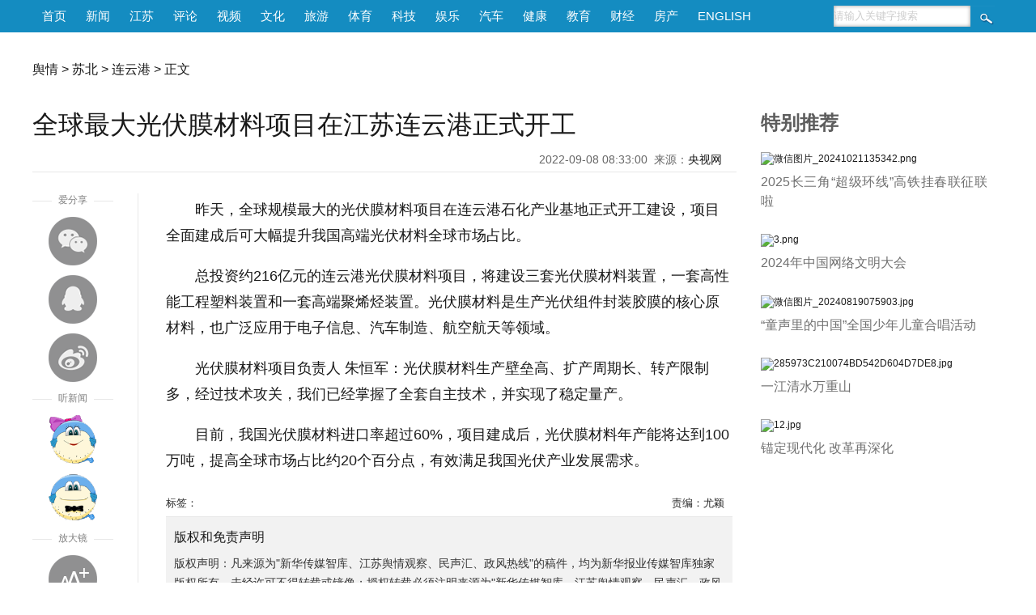

--- FILE ---
content_type: text/html
request_url: https://yuqing.jschina.com.cn/sb/lyg/202209/t20220908_3071681.shtml
body_size: 7845
content:
<!DOCTYPE html>
<html>
<head lang="zh">
<meta charset="utf-8">
<meta http-equiv="Content-Type" content="text/html; charset=utf-8"/>
<meta name="viewport" content="width=device-width,initial-scale=1,maximum-scale=1,minimum-scale=1,user-scalable=no">    
<title>全球最大光伏膜材料项目在江苏连云港正式开工</title>
<!-- META信息区 开始 -->
<meta name="keywords" content="" />
<meta name="description" content="昨天，全球规模最大的光伏膜材料项目在连云港石化产业基地正式开工建设，项目全面建成后可大幅提升我国高端光伏材料全球市场占比。

" />
<meta name="filetype" content="0"> 
<meta name="publishedtype" content="1"> 
<meta name="pagetype" content="1"> 
<meta name="catalogs" content="bfw_559">
<meta name="contentid" content="bfw_3071681"> 
<meta name="publishdate" content="2022-09-08 08:34:45"> 
<meta name="author" content="尤颖"> 
<meta name="source" content="央视网">
<meta name="source_link" content="http://content-static.cctvnews.cctv.com/snow-book/index.html?toc_style_id=feeds_default&share_to=wechat&item_id=10969217647605985358&track_id=7DF57648-36AC-4AF8-A747-7B0C073FE84E_684288827651">
<!-- META信息区 结束 -->
<meta itemprop="image" content="https://member.jschina.com.cn/jschina300.jpg" ignoreapd="1">
<link rel="apple-touch-icon-precomposed" href="https://member.jschina.com.cn/jschina300.jpg">
<link rel="shortcut icon" type="image/x-icon" href="https://member.jschina.com.cn/jschina300.jpg">
<script type="text/javascript">
(function(win,lib){var doc=win.document;var docEl=doc.documentElement;var metaEl=doc.querySelector('meta[name="viewport"]');var flexibleEl=doc.querySelector('meta[name="flexible"]');var dpr=0;var scale=0;var tid;var flexible=lib.flexible||(lib.flexible={});if(metaEl){console.warn("将根据已有的meta标签来设置缩放比例");var match=metaEl.getAttribute("content").match(/initial\-scale=([\d\.]+)/);if(match){scale=parseFloat(match[1]);dpr=parseInt(1/scale)}}else{if(flexibleEl){var content=flexibleEl.getAttribute("content");if(content){var initialDpr=content.match(/initial\-dpr=([\d\.]+)/);var maximumDpr=content.match(/maximum\-dpr=([\d\.]+)/);if(initialDpr){dpr=parseFloat(initialDpr[1]);scale=parseFloat((1/dpr).toFixed(2))}if(maximumDpr){dpr=parseFloat(maximumDpr[1]);scale=parseFloat((1/dpr).toFixed(2))}}}}if(!dpr&&!scale){var isAndroid=win.navigator.appVersion.match(/android/gi);var isIPhone=win.navigator.appVersion.match(/iphone/gi);var devicePixelRatio=win.devicePixelRatio;if(isIPhone){if(devicePixelRatio>=3&&(!dpr||dpr>=3)){dpr=3}else{if(devicePixelRatio>=2&&(!dpr||dpr>=2)){dpr=2}else{dpr=1}}}else{dpr=1}scale=1/dpr}docEl.setAttribute("data-dpr",dpr);if(!metaEl){metaEl=doc.createElement("meta");metaEl.setAttribute("name","viewport");metaEl.setAttribute("content","initial-scale="+scale+", maximum-scale="+scale+", minimum-scale="+scale+", user-scalable=no");if(docEl.firstElementChild){docEl.firstElementChild.appendChild(metaEl)}else{var wrap=doc.createElement("div");wrap.appendChild(metaEl);doc.write(wrap.innerHTML)}}function refreshRem(){var width=docEl.getBoundingClientRect().width;if(width/dpr>750){width=750*dpr}var rem=width/10;docEl.style.fontSize=rem+"px";flexible.rem=win.rem=rem}win.addEventListener("resize",function(){clearTimeout(tid);tid=setTimeout(refreshRem,300)},false);win.addEventListener("pageshow",function(e){if(e.persisted){clearTimeout(tid);tid=setTimeout(refreshRem,300)}},false);if(doc.readyState==="complete"){doc.body.style.fontSize=12*dpr+"px"}else{doc.addEventListener("DOMContentLoaded",function(e){doc.body.style.fontSize=12*dpr+"px"},false)}refreshRem();flexible.dpr=win.dpr=dpr;flexible.refreshRem=refreshRem;flexible.rem2px=function(d){var val=parseFloat(d)*this.rem;if(typeof d==="string"&&d.match(/rem$/)){val+="px"}return val};flexible.px2rem=function(d){var val=parseFloat(d)/this.rem;if(typeof d==="string"&&d.match(/px$/)){val+="rem"}return val}})(window,window["lib"]||(window["lib"]={}));
</script>
<link href="https://member.jschina.com.cn/2020zt/down/wz2020v2.css?v1" rel="stylesheet" type="text/css"> 
<script type="text/javascript" src="https://member.jschina.com.cn/jquery/jquery-1.9.1.min.js"></script>
<script type="text/javascript" src="https://member.jschina.com.cn/jquery/swiper/swiper-3.4.2.jquery.min.js"></script>
<script src="https://res.wx.qq.com/open/js/jweixin-1.2.0.js"></script> 
<script src="https://member.jschina.com.cn/2018zt/jschina/wz2018v1.js?v4"></script>
<script type="text/javascript" src="https://member.jschina.com.cn/js/ckplayer/x/ckplayer.js"></script>
<base target="_self"/>
</head>
<body>
<div style="display:none"><img src="https://member.jschina.com.cn/jschina300.jpg" /></div>
<!-- 通用头区 -->
<div class="pc_header">
 <div class="box">
  <div class="left"><a href="http://www.jschina.com.cn/">首页</a><a href="http://news.jschina.com.cn/">新闻</a><a href="http://jsnews.jschina.com.cn/">江苏</a><a href="http://review.jschina.com.cn/">评论</a><a href="http://v.jschina.com.cn/">视频</a><a href="http://cul.jschina.com.cn/">文化</a><a href="http://tour.jschina.com.cn/">旅游</a><a href="http://sports.jschina.com.cn/">体育</a><a href="http://tech.jschina.com.cn/">科技</a><a href="http://ent.jschina.com.cn/">娱乐</a><a href="http://auto.jschina.com.cn/">汽车</a><a href="http://health.jschina.com.cn/">健康</a><a href="http://edu.jschina.com.cn/">教育</a><a href="http://economy.jschina.com.cn/">财经</a><a href="http://house.jschina.com.cn/">房产</a><a href="http://english.jschina.com.cn/">ENGLISH</a></div>
  <div class="right">
<form class="search_box" action="http://so.jschina.com.cn/was5/web/search?token=16.1422004478651.24&channelid=282695"  method="post" name="search" target="_blank">
   <input type="text" name="searchword" id="searchword" class="txt" onFocus="if(this.value!='') {this.value='';}this.style.color='#333';" onBlur="if(this.value=='') {this.value='请输入关键字搜索';this.style.color='#ccc';}" value="请输入关键字搜索" />
  <input name="Submit" id="Submit" type="submit" class="btn" value="" />
</form>
  </div>
  </div>
</div>

<div class="clear"></div>
<div class="m_header">
    <div class="left">
        <a href="http://wap.jschina.com.cn/"><img src="https://member.jschina.com.cn/2018zt/jschina/logo.png" /></a> 
    </div>
    <div class="right">
        <div class="font"><a class="bigger">+</a></div>
        <div class="font"><a class="smaller">-</a></div>
        <div class="duxin-woman"><img src="https://member.jschina.com.cn/2020zt/down/images/voice.jpg" class="women_speak" /></div>
    </div>
</div>
<div class="clear"></div>
<div class="pc_logo">
<div class="locat"><a href="../../../" title="舆情" class="CurrChnlCls">舆情</a>&nbsp;&gt;&nbsp;<a href="../../" title="苏北" class="CurrChnlCls">苏北</a>&nbsp;&gt;&nbsp;<a href="../" title="连云港" class="CurrChnlCls">连云港</a>&nbsp;&gt;&nbsp;正文</div>

</div>
<div class="clear"></div>



<div class="wrap">

<div class="left">

<div id="title">全球最大光伏膜材料项目在江苏连云港正式开工</div>
<div id="ftitle"></div>
<div id="ptime"><span id="pubtime_baidu">2022-09-08 08:33:00</span>&nbsp;&nbsp;<span id="source_baidu">来源：<a target="_blank" href="http://content-static.cctvnews.cctv.com/snow-book/index.html?toc_style_id=feeds_default&share_to=wechat&item_id=10969217647605985358&track_id=7DF57648-36AC-4AF8-A747-7B0C073FE84E_684288827651">央视网</a></span>&nbsp;&nbsp;</div>

<div class="clear"></div>


<div class="slide_left">
  <div style="color:#fff;z-index:-999;">1</div>
  <div id="slide_left_box">
    <div class="share">
      <div class="share-title"><span>爱分享</span></div>    
      <div class="share_wx"><a onclick="javascript:bShare.share(event,'weixin',0);return false;"></a></div>
      <div class="share_qq"><a onclick="javascript:bShare.share(event,'qqim',0);return false;"></a></div>
      <div class="share_wb"><a onclick="javascript:bShare.share(event,'sinaminiblog',0);return false;"></a></div>
    </div>
    <div class="duxin">
     <div class="duxin-title"><span>听新闻</span></div>    
     <div class="duxin-woman"><img class="women_speak" src="https://member.jschina.com.cn/2018zt/jschina/susu.png" _state="0" /></div>
     <div class="duxin-man"><img class="men_speak" _state="0" src="https://member.jschina.com.cn/2018zt/jschina/jiangjiang.png" /></div>
    </div>
    <div class="font">
      <div class="font-title"><span>放大镜</span></div>    
      <div class="font-zoomout"><a class="bigger">放大字体</a></div>
      <div class="font-zoomin"><a class="smaller">缩小字体</a></div>      
    </div>    
  </div>
  <div class="clear"></div>
</div>

<div class="slide_center">

<!--正文-->
<div id="content" class="articalCont">
<div class=TRS_Editor><p>昨天，全球规模最大的光伏膜材料项目在连云港石化产业基地正式开工建设，项目全面建成后可大幅提升我国高端光伏材料全球市场占比。</p>
<p>总投资约216亿元的连云港光伏膜材料项目，将建设三套光伏膜材料装置，一套高性能工程塑料装置和一套高端聚烯烃装置。光伏膜材料是生产光伏组件封装胶膜的核心原材料，也广泛应用于电子信息、汽车制造、航空航天等领域。</p>
<p>光伏膜材料项目负责人 朱恒军：光伏膜材料生产壁垒高、扩产周期长、转产限制多，经过技术攻关，我们已经掌握了全套自主技术，并实现了稳定量产。</p>
<p>目前，我国光伏膜材料进口率超过60%，项目建成后，光伏膜材料年产能将达到100万吨，提高全球市场占比约20个百分点，有效满足我国光伏产业发展需求。</p></div>
<p></p>
</div>

<!-- 分页 开始 -->
    <SCRIPT LANGUAGE="JavaScript"> 
    <!-- 
    function createPageHTML(_nPageCount, _nCurrIndex, _sPageName, _sPageExt){ 
      if(_nPageCount == null || _nPageCount<=1){return;}  
      var nCurrIndex = _nCurrIndex || 0; 
      if(nCurrIndex == 0)   document.write("<a class=pageLinkOn>1</a>"); 
      else  document.write("<a href=\""+_sPageName+"."+_sPageExt+"\">1</a>&nbsp;");  
      for(var i=1; i<_nPageCount; i++){ 
       if(nCurrIndex == i) document.write("<a class=pageLinkOn>"+(i+1)+"</a>");  
       else document.write("<a href=\""+_sPageName+"_" + i + "."+_sPageExt+"\">"+(i+1)+"</a>"); 
      } 
    } 
    --> 
    </SCRIPT> 
    <div class="pageLink" id="pageLink">
    <SCRIPT LANGUAGE="JavaScript">createPageHTML(1, 0, "t20220908_3071681", "shtml");</SCRIPT>       
    </div>
    <!-- 分页 结束 -->

<div class="tags-editor">
<div class="tags">标签：</div>

<div id="editor"><span id="editor_baidu">责编：尤颖</span></div>
</div>
<style>
      .sm{width:100%;height:auto;background:#f2f2f2;line-height:1.5em;padding:10px 0}
      .sm .bt{padding-left:10px;font-size:16px;line-height:30px;}
      .sm p{padding:5px 10px;color:#333;font-size:14px;line-height:24px;}
      </style>
      <div class="sm">
      <div class="bt">版权和免责声明</div>

      <p>版权声明：凡来源为"新华传媒智库、江苏舆情观察、民声汇、政风热线"的稿件，均为新华报业传媒智库独家版权所有，未经许可不得转载或镜像；授权转载必须注明来源为"新华传媒智库、江苏舆情观察、民声汇、政风热线"。</p>

      <p>免责声明：本站转载稿件仅代表作者个人观点，与新华传媒智库及其子网站无关。其原创性以及文中陈述文字和内容未经本站证实，对本文以及其中全部或者部分内容、文字的真实性、完整性、及时性本站不作任何保证或者承诺，请读者仅作参考，并请自行核实相关内容。</p>
      </div>
                <div class="clear"></div>
<!-- 摘要 -->
<div class="abstract" style="display:none">昨天，全球规模最大的光伏膜材料项目在连云港石化产业基地正式开工建设，项目全面建成后可大幅提升我国高端光伏材料全球市场占比。

</div>
<div class="abstract_wx" style="display:none">昨天，全球规模最大的光伏膜材料项目在连云港石化...</div>

 

</div>

<div class="clear"></div>
</div>

<!-- right -->
<!--右侧区域-->
<style>
	.cr_tbtj{width:280px;}
	.cr_top{font-size:24px;color:#5d5d5d;font-weight: bold;}
	.cr_picbox{padding-top:20px;}
	.cr_picbox .cr_pic img{width:280px;height:auto;}
	.cr_picbox .cr_tit{line-height:24px;color:#707070;font-size:16px;text-align:justify;padding-top:8px;padding-bottom:8px;}
	.cr_picbox .cr_tit a{color:#707070;font-size:16px;}
</style>
<div class="content_right">
	<!--特别推荐-->
	<div class="cr_tbtj">
		<div class="cr_top">
			特别推荐
		</div>
		
	
		<div class="cr_picbox">
			<div class="cr_pic">
				<a href="https://m.jschina.com.cn/v3/waparticles/01166a4745744b46bdaf900b32795c42/ZAHrNEpHb3Pryay9/1"><img src="http://www.jschina.com.cn/2022index/tbtj/202410/W020241021501995935113.png" alt="微信图片_20241021135342.png"/></a>
			</div>
			<div class="cr_tit">
				<a href="https://m.jschina.com.cn/v3/waparticles/01166a4745744b46bdaf900b32795c42/ZAHrNEpHb3Pryay9/1">2025长三角“超级环线”高铁挂春联征联啦</a>
			</div>
		</div>
	
		<div class="cr_picbox">
			<div class="cr_pic">
				<a href="https://m.jschina.com.cn/v3/waparticles/55/NcVdL7efU3gdbS5i/1"><img src="http://www.jschina.com.cn/2022index/tbtj/202408/W020240827262804902210.png" alt="3.png"/></a>
			</div>
			<div class="cr_tit">
				<a href="https://m.jschina.com.cn/v3/waparticles/55/NcVdL7efU3gdbS5i/1">2024年中国网络文明大会</a>
			</div>
		</div>
	
		<div class="cr_picbox">
			<div class="cr_pic">
				<a href="https://wm.jschina.com.cn/2024/tsldzg/"><img src="http://www.jschina.com.cn/2022index/tbtj/202408/W020240819288855557852.jpg" alt="微信图片_20240819075903.jpg"/></a>
			</div>
			<div class="cr_tit">
				<a href="https://wm.jschina.com.cn/2024/tsldzg/">“童声里的中国”全国少年儿童合唱活动</a>
			</div>
		</div>
	
		<div class="cr_picbox">
			<div class="cr_pic">
				<a href="https://jsnews.jschina.com.cn/zt2024/yjqswcs/"><img src="http://www.jschina.com.cn/2022index/tbtj/202407/W020240731359029778365.jpg" alt="285973C210074BD542D604D7DE8.jpg"/></a>
			</div>
			<div class="cr_tit">
				<a href="https://jsnews.jschina.com.cn/zt2024/yjqswcs/">一江清水万重山</a>
			</div>
		</div>
	
		<div class="cr_picbox">
			<div class="cr_pic">
				<a href="https://jsnews.jschina.com.cn/zt2024/202407/t20240725_3437852.shtml"><img src="http://www.jschina.com.cn/2022index/tbtj/202407/W020240725342016460538.jpg" alt="12.jpg"/></a>
			</div>
			<div class="cr_tit">
				<a href="https://jsnews.jschina.com.cn/zt2024/202407/t20240725_3437852.shtml">锚定现代化 改革再深化</a>
			</div>
		</div>
	
		
	</div>
</div>
<!--右侧区域结束-->
<!--// right -->

<div class="clear"></div>

</div>



<!-- 贴底导航 -->
<div class="m_footer">
    <div class="logo"><img src="https://member.jschina.com.cn/2020zt/down/images/logo.png" /></div>
    <a href="http://member.jschina.com.cn/xjs/index.html" ignoreapd="1" target="_blank">下载</a>

 
</div>

<!-- 尾区 -->
<div id="footer">
    <div class="pc_footer">
        <div>本站不良内容举报信箱：jubao@jschina.com.cn 举报电话：（025）84737000</div>
        <a href="http://corp.jschina.com.cn/about/" rel="nofollow">网站简介</a>&nbsp;|&nbsp;
        <a href="http://www.jschina.com.cn/ad/ad1.html" rel="nofollow">广告服务</a>&nbsp;|&nbsp;
        <a href="http://corp.jschina.com.cn/lawyer/" rel="nofollow">网站律师</a>&nbsp;|&nbsp;
        <a href="http://www.jschina.com.cn/sitemap/" rel="nofollow">网站地图</a>&nbsp;|&nbsp;
        <a href="http://corp.jschina.com.cn/contact/" rel="nofollow">联系方式</a>
        <br/>中国江苏网(江苏中江网传媒股份有限公司) 版权所有&nbsp;&nbsp;
        <a href="https://beian.miit.gov.cn/">苏ICP备07000608号</a><br/>
        <a href="http://news.jschina.com.cn/licence/news.html" rel="nofollow">国新网许可证3212006001号</a>&nbsp;&nbsp;视听节目许可证1008318号&nbsp;&nbsp;
        <a href="http://corp.jschina.com.cn/zpgg/202202/t20220228_2954037.shtml" rel="nofollow">广播电视节目制作经营许可证苏字第394号</a>
        <br/>电信业务经营许可证苏B1,B2-20110153<br/>
    </div>
    <div class="mobile_footer">中国江苏网 版权所有</div>
</div>

<!-- 百度推送 -->
<script>
(function(){
    var bp = document.createElement('script');
    var curProtocol = window.location.protocol.split(':')[0];
    if (curProtocol === 'https'){
   bp.src = 'https://zz.bdstatic.com/linksubmit/push.js';
  }
  else{
  bp.src = 'https://push.zhanzhang.baidu.com/push.js';
  }
    var s = document.getElementsByTagName("script")[0];
    s.parentNode.insertBefore(bp, s);
})();
</script>

<!-- 统计流量 -->
<script language="javascript" type="text/javascript" async>
(function(w,d,g,r){
    w['_wd_o']=r;
    w[r]=w[r]||function(){arguments.t=1*new Date(),(w[r].q=w[r].q||[]).push(arguments);};
    var a=d.createElement('script'),m=d.getElementsByTagName('script')[0];
    a.async=1;
    a.src=g;m.parentNode.insertBefore(a,m);
  })(window,document,'//cl2.webterren.com/webdig.js?z=12','_wa');

 _wa('wd_paramtracker', '_wdxid=000000000000000000000000000000000000000000');
</script>


<!-- 网脉 -->
<script id="_trs_ta_js" src="//ta.trs.cn/c/js/ta.js?mpid=2833" async="async" defer="defer"></script>
<script>
    (function(){
      // 记录阅读数
      $.ajax({
        url: 'https://jhdapi.xhby.net/interaction/api/v1/interaction/article-extnums/web/addClick', // 请求的URL
        type: 'POST',
        contentType: 'application/json',
        data: JSON.stringify({
          articleId: window.location.href
        }),
        dataType: 'json',
        success: function(response) {
          // 请求成功时的回调函数
          console.log(response);
        },
        error: function(xhr, status, error) {
          // 请求失败时的回调函数
          console.log("Error: " + error);
        }
      });
    })();
  </script>

<script type="text/javascript">
function shuxie(){

    var shareTitle = document.title,
    shareUrl = window.location.href,
    shareDesc = $(".abstract_wx").html(),
    shareImg = "https://member.jschina.com.cn/img2016/jschina.jpg";
    if($(".wxpiclogo").length>0&&$(".wxpiclogo").html()!=""){
	shareImg = $(".wxpiclogo").html();
    }

console.log(shareImg);

    $.ajax({
        url: "https://app.jschina.com.cn/wx/sample.php?url="+encodeURIComponent(shareUrl),
        dataType: 'jsonp',
        jsonp: 'jsonpcallback',

        success: function (data) {

            $.each(data, function (index, result) {
                if (result['status'] == 1) {
                    var appId = result['appId'],
          timestamp = result['timestamp'],
          nonceStr = result['nonceStr'],
          signature = result['signature'];

console.log("appId:"+appId+" | timestamp:"+ timestamp+" | nonceStr:"+nonceStr+" | signature:"+signature+" | rawString:"+result['rawString']);
//console.log("appId:"+appId);
                    wx.config({
                        debug: false,
                        appId: appId,
                        timestamp: timestamp,
                        nonceStr: nonceStr,
                        signature: signature,
                        jsApiList: [
              'onMenuShareTimeline',
              'onMenuShareAppMessage',
              'onMenuShareQQ',
              'onMenuShareWeibo'
                        ]
                    });

                }
            });
        }


    });


    wx.ready(function () {
        wx.onMenuShareAppMessage({
            title: shareTitle,
            desc: shareDesc,
            imgUrl: shareImg,
            link: shareUrl,
            success: function (res) {

            }
        });

        wx.onMenuShareTimeline({
            title: shareTitle,
            imgUrl: shareImg,
            link: shareUrl,
            success: function (res) {

            }
        });

        wx.onMenuShareQQ({
            title: shareTitle,
            desc: shareDesc,
            imgUrl: shareImg,
            link: shareUrl,
            success: function (res) {

            }
        });

        wx.onMenuShareWeibo({
            title: shareTitle,
            desc: shareDesc,
            imgUrl: shareImg,
            link: shareUrl,
            success: function (res) {

            }
        });
    });
}
shuxie();

</script>
<!--script type="text/javascript" charset="utf-8" src="https://static.bshare.cn/b/buttonLite.js#style=-1&amp;uuid=a56cbb29-a40b-4306-9058-d2957c541ee9&amp;pophcol=3&amp;lang=zh" ignoreapd="1"></script-->
<!--script type="text/javascript" charset="utf-8" src="https://member.jschina.com.cn/buttonLite.js#style=-1&uuid=a56cbb29-a40b-4306-9058-d2957c541ee9&pophcol=3&lang=zh" ignoreapd="1"></script-->

</body>
</html>

--- FILE ---
content_type: text/html; charset=UTF-8
request_url: https://app.jschina.com.cn/wx/sample.php?url=https%3A%2F%2Fyuqing.jschina.com.cn%2Fsb%2Flyg%2F202209%2Ft20220908_3071681.shtml&jsonpcallback=jQuery19106779070865811718_1768429534341&_=1768429534342
body_size: 560
content:
jQuery19106779070865811718_1768429534341([{"status":"1","appId":"wx7e6734c8398cee8a","timestamp":1768429527,"nonceStr":"TKTVWCvNB2MyBDcX","signature":"11cdbddeea59849fbc2a4ff65fbe53e716bee8ec","url":"https:\/\/yuqing.jschina.com.cn\/sb\/lyg\/202209\/t20220908_3071681.shtml","rawString":"jsapi_ticket=bxLdikRXVbTPdHSM05e5u73SxhTiajIj7bCfr89vUw1tQZdWxQrdakNkbY2mFG6z1BqQy40IUi7bHynYMPoAow&noncestr=TKTVWCvNB2MyBDcX&timestamp=1768429527&url=https:\/\/yuqing.jschina.com.cn\/sb\/lyg\/202209\/t20220908_3071681.shtml"}])
